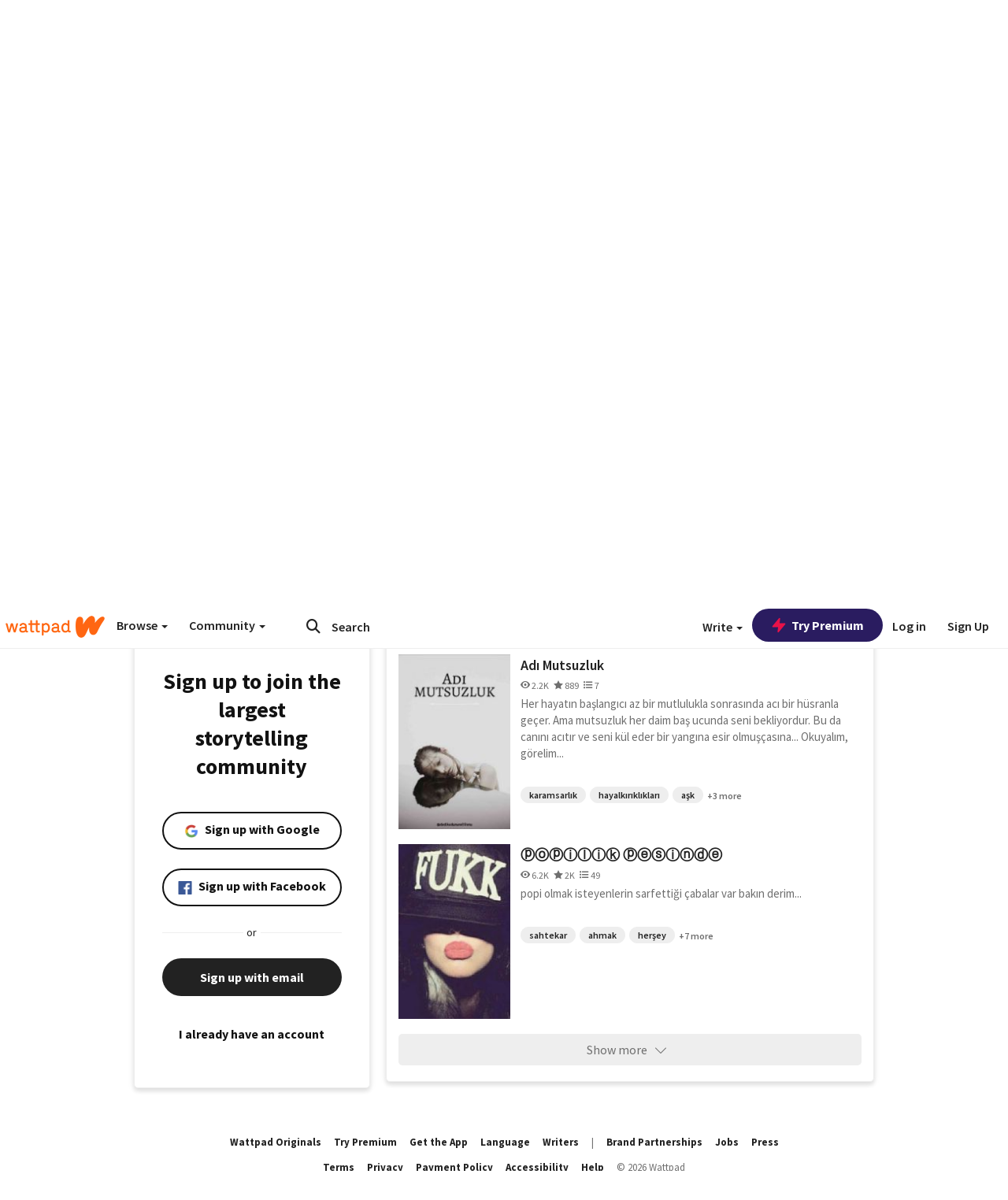

--- FILE ---
content_type: application/javascript
request_url: https://sync.springserve.com/usersync/jsonp?callback=callback
body_size: 197
content:
callback({'user_id': '6269a786-a28a-40f7-b501-e7990b020bfa'})

--- FILE ---
content_type: application/javascript;charset=utf-8
request_url: https://ase.clmbtech.com/message?cid=65973%3A3140&val_102=embed.wattpad.com&val_120=0&val_101=65973%3A3140&val_101=ctrt%3Aembed.wattpad.com&val_122=
body_size: 216
content:
$cr.cbkf("[{\"uuid\" : \"8ed01646-e352-4c99-ba75-f79ab57d72fe-61cg\", \"optout\" : \"null\", \"_col_sync\" : \"false\", \"error\" : \"invalid request!!!\", \"cl\" : \"null\", \"dmp_emhash\" : \"null\", \"dmp_phhash\" : \"null\" }]")